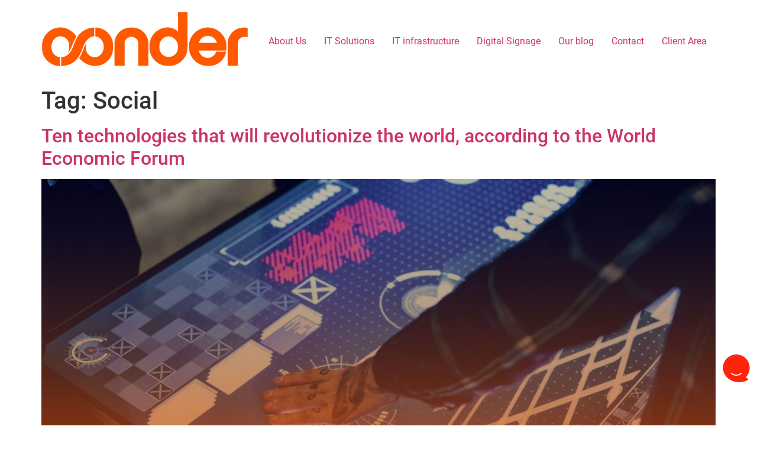

--- FILE ---
content_type: text/html; charset=UTF-8
request_url: https://www.oonder.com.br/en/tag/social-en/
body_size: 9966
content:
<!doctype html>
<html lang="en-US">
<head>
	<meta charset="UTF-8">
	<meta name="viewport" content="width=device-width, initial-scale=1">
	<link rel="profile" href="https://gmpg.org/xfn/11">
	<meta name='robots' content='index, follow, max-image-preview:large, max-snippet:-1, max-video-preview:-1' />
	<style>img:is([sizes="auto" i], [sizes^="auto," i]) { contain-intrinsic-size: 3000px 1500px }</style>
	
<!-- Google Tag Manager for WordPress by gtm4wp.com -->
<script data-cfasync="false" data-pagespeed-no-defer>
	var gtm4wp_datalayer_name = "dataLayer";
	var dataLayer = dataLayer || [];
</script>
<!-- End Google Tag Manager for WordPress by gtm4wp.com --><!-- Google tag (gtag.js) consent mode dataLayer added by Site Kit -->
<script id="google_gtagjs-js-consent-mode-data-layer">
window.dataLayer = window.dataLayer || [];function gtag(){dataLayer.push(arguments);}
gtag('consent', 'default', {"ad_personalization":"denied","ad_storage":"denied","ad_user_data":"denied","analytics_storage":"denied","functionality_storage":"denied","security_storage":"denied","personalization_storage":"denied","region":["AT","BE","BG","CH","CY","CZ","DE","DK","EE","ES","FI","FR","GB","GR","HR","HU","IE","IS","IT","LI","LT","LU","LV","MT","NL","NO","PL","PT","RO","SE","SI","SK"],"wait_for_update":500});
window._googlesitekitConsentCategoryMap = {"statistics":["analytics_storage"],"marketing":["ad_storage","ad_user_data","ad_personalization"],"functional":["functionality_storage","security_storage"],"preferences":["personalization_storage"]};
window._googlesitekitConsents = {"ad_personalization":"denied","ad_storage":"denied","ad_user_data":"denied","analytics_storage":"denied","functionality_storage":"denied","security_storage":"denied","personalization_storage":"denied","region":["AT","BE","BG","CH","CY","CZ","DE","DK","EE","ES","FI","FR","GB","GR","HR","HU","IE","IS","IT","LI","LT","LU","LV","MT","NL","NO","PL","PT","RO","SE","SI","SK"],"wait_for_update":500};
</script>
<!-- End Google tag (gtag.js) consent mode dataLayer added by Site Kit -->

	<!-- This site is optimized with the Yoast SEO plugin v26.8 - https://yoast.com/product/yoast-seo-wordpress/ -->
	<title>Arquivos Social &#8226; Oonder Tecnologia da Informação</title>
	<link rel="canonical" href="https://www.oonder.com.br/en/tag/social-en/" />
	<meta property="og:locale" content="en_US" />
	<meta property="og:type" content="article" />
	<meta property="og:title" content="Arquivos Social &#8226; Oonder Tecnologia da Informação" />
	<meta property="og:url" content="https://www.oonder.com.br/en/tag/social-en/" />
	<meta property="og:site_name" content="Oonder Tecnologia da Informação" />
	<meta name="twitter:card" content="summary_large_image" />
	<meta name="twitter:site" content="@Oonder_IT" />
	<script type="application/ld+json" class="yoast-schema-graph">{"@context":"https://schema.org","@graph":[{"@type":"CollectionPage","@id":"https://www.oonder.com.br/en/tag/social-en/","url":"https://www.oonder.com.br/en/tag/social-en/","name":"Arquivos Social &#8226; Oonder Tecnologia da Informação","isPartOf":{"@id":"https://oonder.com.br/en/home/#website"},"primaryImageOfPage":{"@id":"https://www.oonder.com.br/en/tag/social-en/#primaryimage"},"image":{"@id":"https://www.oonder.com.br/en/tag/social-en/#primaryimage"},"thumbnailUrl":"https://www.oonder.com.br/wp-content/uploads/2015/10/Dez-tecnologias-que-revolucionarão-o-mundo-segundo-o-World-Economic-Forum-blog-oonder.jpg","breadcrumb":{"@id":"https://www.oonder.com.br/en/tag/social-en/#breadcrumb"},"inLanguage":"en-US"},{"@type":"ImageObject","inLanguage":"en-US","@id":"https://www.oonder.com.br/en/tag/social-en/#primaryimage","url":"https://www.oonder.com.br/wp-content/uploads/2015/10/Dez-tecnologias-que-revolucionarão-o-mundo-segundo-o-World-Economic-Forum-blog-oonder.jpg","contentUrl":"https://www.oonder.com.br/wp-content/uploads/2015/10/Dez-tecnologias-que-revolucionarão-o-mundo-segundo-o-World-Economic-Forum-blog-oonder.jpg","width":1920,"height":1080},{"@type":"BreadcrumbList","@id":"https://www.oonder.com.br/en/tag/social-en/#breadcrumb","itemListElement":[{"@type":"ListItem","position":1,"name":"Início","item":"https://oonder.com.br/en/home/"},{"@type":"ListItem","position":2,"name":"Social"}]},{"@type":"WebSite","@id":"https://oonder.com.br/en/home/#website","url":"https://oonder.com.br/en/home/","name":"Oonder Tecnologia da Informação","description":"omos uma empresa especializada em soluções e serviços de tecnologia para o mercado corporativo. Atuamos com outsourcing de TI, locação de equipamentos, segurança cibernética e infraestrutura gerenciada, garantindo que nossos clientes tenham tecnologia de ponta, sempre disponível e segura.  Com presença no Brasil, Argentina, Colômbia, Chile, Paraguai e Uruguai, oferecemos suporte estratégico para empresas que buscam eficiência operacional, redução de custos e inovação contínua. Nosso compromisso é transformar a tecnologia em um diferencial competitivo para o seu negócio, entregando soluções escaláveis, seguras e personalizadas.  🚀 Sua empresa mais conectada, segura e produtiva.","publisher":{"@id":"https://oonder.com.br/en/home/#organization"},"potentialAction":[{"@type":"SearchAction","target":{"@type":"EntryPoint","urlTemplate":"https://oonder.com.br/en/home/?s={search_term_string}"},"query-input":{"@type":"PropertyValueSpecification","valueRequired":true,"valueName":"search_term_string"}}],"inLanguage":"en-US"},{"@type":"Organization","@id":"https://oonder.com.br/en/home/#organization","name":"Oonder Tecnologia","url":"https://oonder.com.br/en/home/","logo":{"@type":"ImageObject","inLanguage":"en-US","@id":"https://oonder.com.br/en/home/#/schema/logo/image/","url":"https://oonder.com.br/wp-content/uploads/2022/05/Oonder-tecnologia-da-informacao-ti.png","contentUrl":"https://oonder.com.br/wp-content/uploads/2022/05/Oonder-tecnologia-da-informacao-ti.png","width":2934,"height":1001,"caption":"Oonder Tecnologia"},"image":{"@id":"https://oonder.com.br/en/home/#/schema/logo/image/"},"sameAs":["https://x.com/Oonder_IT","https://www.instagram.com/oonder_it/","https://www.linkedin.com/company/oonder-do-brasil/?originalSubdomain=br"]}]}</script>
	<!-- / Yoast SEO plugin. -->


<link rel='dns-prefetch' href='//www.googletagmanager.com' />
<link rel="alternate" type="application/rss+xml" title="Oonder Tecnologia da Informação &raquo; Feed" href="https://www.oonder.com.br/en/feed/" />
<link rel="alternate" type="application/rss+xml" title="Oonder Tecnologia da Informação &raquo; Comments Feed" href="https://www.oonder.com.br/en/comments/feed/" />
<link rel="alternate" type="application/rss+xml" title="Oonder Tecnologia da Informação &raquo; Social Tag Feed" href="https://www.oonder.com.br/en/tag/social-en/feed/" />
<script>
window._wpemojiSettings = {"baseUrl":"https:\/\/s.w.org\/images\/core\/emoji\/16.0.1\/72x72\/","ext":".png","svgUrl":"https:\/\/s.w.org\/images\/core\/emoji\/16.0.1\/svg\/","svgExt":".svg","source":{"concatemoji":"https:\/\/www.oonder.com.br\/wp-includes\/js\/wp-emoji-release.min.js?ver=6.8.3"}};
/*! This file is auto-generated */
!function(s,n){var o,i,e;function c(e){try{var t={supportTests:e,timestamp:(new Date).valueOf()};sessionStorage.setItem(o,JSON.stringify(t))}catch(e){}}function p(e,t,n){e.clearRect(0,0,e.canvas.width,e.canvas.height),e.fillText(t,0,0);var t=new Uint32Array(e.getImageData(0,0,e.canvas.width,e.canvas.height).data),a=(e.clearRect(0,0,e.canvas.width,e.canvas.height),e.fillText(n,0,0),new Uint32Array(e.getImageData(0,0,e.canvas.width,e.canvas.height).data));return t.every(function(e,t){return e===a[t]})}function u(e,t){e.clearRect(0,0,e.canvas.width,e.canvas.height),e.fillText(t,0,0);for(var n=e.getImageData(16,16,1,1),a=0;a<n.data.length;a++)if(0!==n.data[a])return!1;return!0}function f(e,t,n,a){switch(t){case"flag":return n(e,"\ud83c\udff3\ufe0f\u200d\u26a7\ufe0f","\ud83c\udff3\ufe0f\u200b\u26a7\ufe0f")?!1:!n(e,"\ud83c\udde8\ud83c\uddf6","\ud83c\udde8\u200b\ud83c\uddf6")&&!n(e,"\ud83c\udff4\udb40\udc67\udb40\udc62\udb40\udc65\udb40\udc6e\udb40\udc67\udb40\udc7f","\ud83c\udff4\u200b\udb40\udc67\u200b\udb40\udc62\u200b\udb40\udc65\u200b\udb40\udc6e\u200b\udb40\udc67\u200b\udb40\udc7f");case"emoji":return!a(e,"\ud83e\udedf")}return!1}function g(e,t,n,a){var r="undefined"!=typeof WorkerGlobalScope&&self instanceof WorkerGlobalScope?new OffscreenCanvas(300,150):s.createElement("canvas"),o=r.getContext("2d",{willReadFrequently:!0}),i=(o.textBaseline="top",o.font="600 32px Arial",{});return e.forEach(function(e){i[e]=t(o,e,n,a)}),i}function t(e){var t=s.createElement("script");t.src=e,t.defer=!0,s.head.appendChild(t)}"undefined"!=typeof Promise&&(o="wpEmojiSettingsSupports",i=["flag","emoji"],n.supports={everything:!0,everythingExceptFlag:!0},e=new Promise(function(e){s.addEventListener("DOMContentLoaded",e,{once:!0})}),new Promise(function(t){var n=function(){try{var e=JSON.parse(sessionStorage.getItem(o));if("object"==typeof e&&"number"==typeof e.timestamp&&(new Date).valueOf()<e.timestamp+604800&&"object"==typeof e.supportTests)return e.supportTests}catch(e){}return null}();if(!n){if("undefined"!=typeof Worker&&"undefined"!=typeof OffscreenCanvas&&"undefined"!=typeof URL&&URL.createObjectURL&&"undefined"!=typeof Blob)try{var e="postMessage("+g.toString()+"("+[JSON.stringify(i),f.toString(),p.toString(),u.toString()].join(",")+"));",a=new Blob([e],{type:"text/javascript"}),r=new Worker(URL.createObjectURL(a),{name:"wpTestEmojiSupports"});return void(r.onmessage=function(e){c(n=e.data),r.terminate(),t(n)})}catch(e){}c(n=g(i,f,p,u))}t(n)}).then(function(e){for(var t in e)n.supports[t]=e[t],n.supports.everything=n.supports.everything&&n.supports[t],"flag"!==t&&(n.supports.everythingExceptFlag=n.supports.everythingExceptFlag&&n.supports[t]);n.supports.everythingExceptFlag=n.supports.everythingExceptFlag&&!n.supports.flag,n.DOMReady=!1,n.readyCallback=function(){n.DOMReady=!0}}).then(function(){return e}).then(function(){var e;n.supports.everything||(n.readyCallback(),(e=n.source||{}).concatemoji?t(e.concatemoji):e.wpemoji&&e.twemoji&&(t(e.twemoji),t(e.wpemoji)))}))}((window,document),window._wpemojiSettings);
</script>
<link rel='stylesheet' id='hfe-widgets-style-css' href='https://www.oonder.com.br/wp-content/plugins/header-footer-elementor/inc/widgets-css/frontend.css?ver=2.8.1' media='all' />
<style id='wp-emoji-styles-inline-css'>

	img.wp-smiley, img.emoji {
		display: inline !important;
		border: none !important;
		box-shadow: none !important;
		height: 1em !important;
		width: 1em !important;
		margin: 0 0.07em !important;
		vertical-align: -0.1em !important;
		background: none !important;
		padding: 0 !important;
	}
</style>
<link rel='stylesheet' id='wp-block-library-css' href='https://www.oonder.com.br/wp-includes/css/dist/block-library/style.min.css?ver=6.8.3' media='all' />
<style id='global-styles-inline-css'>
:root{--wp--preset--aspect-ratio--square: 1;--wp--preset--aspect-ratio--4-3: 4/3;--wp--preset--aspect-ratio--3-4: 3/4;--wp--preset--aspect-ratio--3-2: 3/2;--wp--preset--aspect-ratio--2-3: 2/3;--wp--preset--aspect-ratio--16-9: 16/9;--wp--preset--aspect-ratio--9-16: 9/16;--wp--preset--color--black: #000000;--wp--preset--color--cyan-bluish-gray: #abb8c3;--wp--preset--color--white: #ffffff;--wp--preset--color--pale-pink: #f78da7;--wp--preset--color--vivid-red: #cf2e2e;--wp--preset--color--luminous-vivid-orange: #ff6900;--wp--preset--color--luminous-vivid-amber: #fcb900;--wp--preset--color--light-green-cyan: #7bdcb5;--wp--preset--color--vivid-green-cyan: #00d084;--wp--preset--color--pale-cyan-blue: #8ed1fc;--wp--preset--color--vivid-cyan-blue: #0693e3;--wp--preset--color--vivid-purple: #9b51e0;--wp--preset--gradient--vivid-cyan-blue-to-vivid-purple: linear-gradient(135deg,rgba(6,147,227,1) 0%,rgb(155,81,224) 100%);--wp--preset--gradient--light-green-cyan-to-vivid-green-cyan: linear-gradient(135deg,rgb(122,220,180) 0%,rgb(0,208,130) 100%);--wp--preset--gradient--luminous-vivid-amber-to-luminous-vivid-orange: linear-gradient(135deg,rgba(252,185,0,1) 0%,rgba(255,105,0,1) 100%);--wp--preset--gradient--luminous-vivid-orange-to-vivid-red: linear-gradient(135deg,rgba(255,105,0,1) 0%,rgb(207,46,46) 100%);--wp--preset--gradient--very-light-gray-to-cyan-bluish-gray: linear-gradient(135deg,rgb(238,238,238) 0%,rgb(169,184,195) 100%);--wp--preset--gradient--cool-to-warm-spectrum: linear-gradient(135deg,rgb(74,234,220) 0%,rgb(151,120,209) 20%,rgb(207,42,186) 40%,rgb(238,44,130) 60%,rgb(251,105,98) 80%,rgb(254,248,76) 100%);--wp--preset--gradient--blush-light-purple: linear-gradient(135deg,rgb(255,206,236) 0%,rgb(152,150,240) 100%);--wp--preset--gradient--blush-bordeaux: linear-gradient(135deg,rgb(254,205,165) 0%,rgb(254,45,45) 50%,rgb(107,0,62) 100%);--wp--preset--gradient--luminous-dusk: linear-gradient(135deg,rgb(255,203,112) 0%,rgb(199,81,192) 50%,rgb(65,88,208) 100%);--wp--preset--gradient--pale-ocean: linear-gradient(135deg,rgb(255,245,203) 0%,rgb(182,227,212) 50%,rgb(51,167,181) 100%);--wp--preset--gradient--electric-grass: linear-gradient(135deg,rgb(202,248,128) 0%,rgb(113,206,126) 100%);--wp--preset--gradient--midnight: linear-gradient(135deg,rgb(2,3,129) 0%,rgb(40,116,252) 100%);--wp--preset--font-size--small: 13px;--wp--preset--font-size--medium: 20px;--wp--preset--font-size--large: 36px;--wp--preset--font-size--x-large: 42px;--wp--preset--spacing--20: 0.44rem;--wp--preset--spacing--30: 0.67rem;--wp--preset--spacing--40: 1rem;--wp--preset--spacing--50: 1.5rem;--wp--preset--spacing--60: 2.25rem;--wp--preset--spacing--70: 3.38rem;--wp--preset--spacing--80: 5.06rem;--wp--preset--shadow--natural: 6px 6px 9px rgba(0, 0, 0, 0.2);--wp--preset--shadow--deep: 12px 12px 50px rgba(0, 0, 0, 0.4);--wp--preset--shadow--sharp: 6px 6px 0px rgba(0, 0, 0, 0.2);--wp--preset--shadow--outlined: 6px 6px 0px -3px rgba(255, 255, 255, 1), 6px 6px rgba(0, 0, 0, 1);--wp--preset--shadow--crisp: 6px 6px 0px rgba(0, 0, 0, 1);}:root { --wp--style--global--content-size: 800px;--wp--style--global--wide-size: 1200px; }:where(body) { margin: 0; }.wp-site-blocks > .alignleft { float: left; margin-right: 2em; }.wp-site-blocks > .alignright { float: right; margin-left: 2em; }.wp-site-blocks > .aligncenter { justify-content: center; margin-left: auto; margin-right: auto; }:where(.wp-site-blocks) > * { margin-block-start: 24px; margin-block-end: 0; }:where(.wp-site-blocks) > :first-child { margin-block-start: 0; }:where(.wp-site-blocks) > :last-child { margin-block-end: 0; }:root { --wp--style--block-gap: 24px; }:root :where(.is-layout-flow) > :first-child{margin-block-start: 0;}:root :where(.is-layout-flow) > :last-child{margin-block-end: 0;}:root :where(.is-layout-flow) > *{margin-block-start: 24px;margin-block-end: 0;}:root :where(.is-layout-constrained) > :first-child{margin-block-start: 0;}:root :where(.is-layout-constrained) > :last-child{margin-block-end: 0;}:root :where(.is-layout-constrained) > *{margin-block-start: 24px;margin-block-end: 0;}:root :where(.is-layout-flex){gap: 24px;}:root :where(.is-layout-grid){gap: 24px;}.is-layout-flow > .alignleft{float: left;margin-inline-start: 0;margin-inline-end: 2em;}.is-layout-flow > .alignright{float: right;margin-inline-start: 2em;margin-inline-end: 0;}.is-layout-flow > .aligncenter{margin-left: auto !important;margin-right: auto !important;}.is-layout-constrained > .alignleft{float: left;margin-inline-start: 0;margin-inline-end: 2em;}.is-layout-constrained > .alignright{float: right;margin-inline-start: 2em;margin-inline-end: 0;}.is-layout-constrained > .aligncenter{margin-left: auto !important;margin-right: auto !important;}.is-layout-constrained > :where(:not(.alignleft):not(.alignright):not(.alignfull)){max-width: var(--wp--style--global--content-size);margin-left: auto !important;margin-right: auto !important;}.is-layout-constrained > .alignwide{max-width: var(--wp--style--global--wide-size);}body .is-layout-flex{display: flex;}.is-layout-flex{flex-wrap: wrap;align-items: center;}.is-layout-flex > :is(*, div){margin: 0;}body .is-layout-grid{display: grid;}.is-layout-grid > :is(*, div){margin: 0;}body{padding-top: 0px;padding-right: 0px;padding-bottom: 0px;padding-left: 0px;}a:where(:not(.wp-element-button)){text-decoration: underline;}:root :where(.wp-element-button, .wp-block-button__link){background-color: #32373c;border-width: 0;color: #fff;font-family: inherit;font-size: inherit;line-height: inherit;padding: calc(0.667em + 2px) calc(1.333em + 2px);text-decoration: none;}.has-black-color{color: var(--wp--preset--color--black) !important;}.has-cyan-bluish-gray-color{color: var(--wp--preset--color--cyan-bluish-gray) !important;}.has-white-color{color: var(--wp--preset--color--white) !important;}.has-pale-pink-color{color: var(--wp--preset--color--pale-pink) !important;}.has-vivid-red-color{color: var(--wp--preset--color--vivid-red) !important;}.has-luminous-vivid-orange-color{color: var(--wp--preset--color--luminous-vivid-orange) !important;}.has-luminous-vivid-amber-color{color: var(--wp--preset--color--luminous-vivid-amber) !important;}.has-light-green-cyan-color{color: var(--wp--preset--color--light-green-cyan) !important;}.has-vivid-green-cyan-color{color: var(--wp--preset--color--vivid-green-cyan) !important;}.has-pale-cyan-blue-color{color: var(--wp--preset--color--pale-cyan-blue) !important;}.has-vivid-cyan-blue-color{color: var(--wp--preset--color--vivid-cyan-blue) !important;}.has-vivid-purple-color{color: var(--wp--preset--color--vivid-purple) !important;}.has-black-background-color{background-color: var(--wp--preset--color--black) !important;}.has-cyan-bluish-gray-background-color{background-color: var(--wp--preset--color--cyan-bluish-gray) !important;}.has-white-background-color{background-color: var(--wp--preset--color--white) !important;}.has-pale-pink-background-color{background-color: var(--wp--preset--color--pale-pink) !important;}.has-vivid-red-background-color{background-color: var(--wp--preset--color--vivid-red) !important;}.has-luminous-vivid-orange-background-color{background-color: var(--wp--preset--color--luminous-vivid-orange) !important;}.has-luminous-vivid-amber-background-color{background-color: var(--wp--preset--color--luminous-vivid-amber) !important;}.has-light-green-cyan-background-color{background-color: var(--wp--preset--color--light-green-cyan) !important;}.has-vivid-green-cyan-background-color{background-color: var(--wp--preset--color--vivid-green-cyan) !important;}.has-pale-cyan-blue-background-color{background-color: var(--wp--preset--color--pale-cyan-blue) !important;}.has-vivid-cyan-blue-background-color{background-color: var(--wp--preset--color--vivid-cyan-blue) !important;}.has-vivid-purple-background-color{background-color: var(--wp--preset--color--vivid-purple) !important;}.has-black-border-color{border-color: var(--wp--preset--color--black) !important;}.has-cyan-bluish-gray-border-color{border-color: var(--wp--preset--color--cyan-bluish-gray) !important;}.has-white-border-color{border-color: var(--wp--preset--color--white) !important;}.has-pale-pink-border-color{border-color: var(--wp--preset--color--pale-pink) !important;}.has-vivid-red-border-color{border-color: var(--wp--preset--color--vivid-red) !important;}.has-luminous-vivid-orange-border-color{border-color: var(--wp--preset--color--luminous-vivid-orange) !important;}.has-luminous-vivid-amber-border-color{border-color: var(--wp--preset--color--luminous-vivid-amber) !important;}.has-light-green-cyan-border-color{border-color: var(--wp--preset--color--light-green-cyan) !important;}.has-vivid-green-cyan-border-color{border-color: var(--wp--preset--color--vivid-green-cyan) !important;}.has-pale-cyan-blue-border-color{border-color: var(--wp--preset--color--pale-cyan-blue) !important;}.has-vivid-cyan-blue-border-color{border-color: var(--wp--preset--color--vivid-cyan-blue) !important;}.has-vivid-purple-border-color{border-color: var(--wp--preset--color--vivid-purple) !important;}.has-vivid-cyan-blue-to-vivid-purple-gradient-background{background: var(--wp--preset--gradient--vivid-cyan-blue-to-vivid-purple) !important;}.has-light-green-cyan-to-vivid-green-cyan-gradient-background{background: var(--wp--preset--gradient--light-green-cyan-to-vivid-green-cyan) !important;}.has-luminous-vivid-amber-to-luminous-vivid-orange-gradient-background{background: var(--wp--preset--gradient--luminous-vivid-amber-to-luminous-vivid-orange) !important;}.has-luminous-vivid-orange-to-vivid-red-gradient-background{background: var(--wp--preset--gradient--luminous-vivid-orange-to-vivid-red) !important;}.has-very-light-gray-to-cyan-bluish-gray-gradient-background{background: var(--wp--preset--gradient--very-light-gray-to-cyan-bluish-gray) !important;}.has-cool-to-warm-spectrum-gradient-background{background: var(--wp--preset--gradient--cool-to-warm-spectrum) !important;}.has-blush-light-purple-gradient-background{background: var(--wp--preset--gradient--blush-light-purple) !important;}.has-blush-bordeaux-gradient-background{background: var(--wp--preset--gradient--blush-bordeaux) !important;}.has-luminous-dusk-gradient-background{background: var(--wp--preset--gradient--luminous-dusk) !important;}.has-pale-ocean-gradient-background{background: var(--wp--preset--gradient--pale-ocean) !important;}.has-electric-grass-gradient-background{background: var(--wp--preset--gradient--electric-grass) !important;}.has-midnight-gradient-background{background: var(--wp--preset--gradient--midnight) !important;}.has-small-font-size{font-size: var(--wp--preset--font-size--small) !important;}.has-medium-font-size{font-size: var(--wp--preset--font-size--medium) !important;}.has-large-font-size{font-size: var(--wp--preset--font-size--large) !important;}.has-x-large-font-size{font-size: var(--wp--preset--font-size--x-large) !important;}
:root :where(.wp-block-pullquote){font-size: 1.5em;line-height: 1.6;}
</style>
<link rel='stylesheet' id='hfe-style-css' href='https://www.oonder.com.br/wp-content/plugins/header-footer-elementor/assets/css/header-footer-elementor.css?ver=2.8.1' media='all' />
<link rel='stylesheet' id='elementor-icons-css' href='https://www.oonder.com.br/wp-content/plugins/elementor/assets/lib/eicons/css/elementor-icons.min.css?ver=5.40.0' media='all' />
<link rel='stylesheet' id='elementor-frontend-css' href='https://www.oonder.com.br/wp-content/plugins/elementor/assets/css/frontend.min.css?ver=3.29.0' media='all' />
<link rel='stylesheet' id='elementor-post-45-css' href='https://www.oonder.com.br/wp-content/uploads/elementor/css/post-45.css?ver=1747703928' media='all' />
<link rel='stylesheet' id='hello-elementor-css' href='https://www.oonder.com.br/wp-content/themes/hello-elementor/style.min.css?ver=3.3.0' media='all' />
<link rel='stylesheet' id='hello-elementor-theme-style-css' href='https://www.oonder.com.br/wp-content/themes/hello-elementor/theme.min.css?ver=3.3.0' media='all' />
<link rel='stylesheet' id='hello-elementor-header-footer-css' href='https://www.oonder.com.br/wp-content/themes/hello-elementor/header-footer.min.css?ver=3.3.0' media='all' />
<link rel='stylesheet' id='hfe-elementor-icons-css' href='https://www.oonder.com.br/wp-content/plugins/elementor/assets/lib/eicons/css/elementor-icons.min.css?ver=5.34.0' media='all' />
<link rel='stylesheet' id='hfe-icons-list-css' href='https://www.oonder.com.br/wp-content/plugins/elementor/assets/css/widget-icon-list.min.css?ver=3.24.3' media='all' />
<link rel='stylesheet' id='hfe-social-icons-css' href='https://www.oonder.com.br/wp-content/plugins/elementor/assets/css/widget-social-icons.min.css?ver=3.24.0' media='all' />
<link rel='stylesheet' id='hfe-social-share-icons-brands-css' href='https://www.oonder.com.br/wp-content/plugins/elementor/assets/lib/font-awesome/css/brands.css?ver=5.15.3' media='all' />
<link rel='stylesheet' id='hfe-social-share-icons-fontawesome-css' href='https://www.oonder.com.br/wp-content/plugins/elementor/assets/lib/font-awesome/css/fontawesome.css?ver=5.15.3' media='all' />
<link rel='stylesheet' id='hfe-nav-menu-icons-css' href='https://www.oonder.com.br/wp-content/plugins/elementor/assets/lib/font-awesome/css/solid.css?ver=5.15.3' media='all' />
<link rel='stylesheet' id='hfe-widget-blockquote-css' href='https://www.oonder.com.br/wp-content/plugins/elementor-pro/assets/css/widget-blockquote.min.css?ver=3.25.0' media='all' />
<link rel='stylesheet' id='hfe-mega-menu-css' href='https://www.oonder.com.br/wp-content/plugins/elementor-pro/assets/css/widget-mega-menu.min.css?ver=3.26.2' media='all' />
<link rel='stylesheet' id='hfe-nav-menu-widget-css' href='https://www.oonder.com.br/wp-content/plugins/elementor-pro/assets/css/widget-nav-menu.min.css?ver=3.26.0' media='all' />
<link rel='stylesheet' id='elementor-gf-local-roboto-css' href='https://oonder.com.br/wp-content/uploads/elementor/google-fonts/css/roboto.css?ver=1747703896' media='all' />
<link rel='stylesheet' id='elementor-gf-local-robotoslab-css' href='https://oonder.com.br/wp-content/uploads/elementor/google-fonts/css/robotoslab.css?ver=1747703901' media='all' />
<script src="https://www.oonder.com.br/wp-includes/js/jquery/jquery.min.js?ver=3.7.1" id="jquery-core-js"></script>
<script src="https://www.oonder.com.br/wp-includes/js/jquery/jquery-migrate.min.js?ver=3.4.1" id="jquery-migrate-js"></script>
<script id="jquery-js-after">
!function($){"use strict";$(document).ready(function(){$(this).scrollTop()>100&&$(".hfe-scroll-to-top-wrap").removeClass("hfe-scroll-to-top-hide"),$(window).scroll(function(){$(this).scrollTop()<100?$(".hfe-scroll-to-top-wrap").fadeOut(300):$(".hfe-scroll-to-top-wrap").fadeIn(300)}),$(".hfe-scroll-to-top-wrap").on("click",function(){$("html, body").animate({scrollTop:0},300);return!1})})}(jQuery);
!function($){'use strict';$(document).ready(function(){var bar=$('.hfe-reading-progress-bar');if(!bar.length)return;$(window).on('scroll',function(){var s=$(window).scrollTop(),d=$(document).height()-$(window).height(),p=d? s/d*100:0;bar.css('width',p+'%')});});}(jQuery);
</script>

<!-- Google tag (gtag.js) snippet added by Site Kit -->
<!-- Google Analytics snippet added by Site Kit -->
<script src="https://www.googletagmanager.com/gtag/js?id=GT-5TNHXNW" id="google_gtagjs-js" async></script>
<script id="google_gtagjs-js-after">
window.dataLayer = window.dataLayer || [];function gtag(){dataLayer.push(arguments);}
gtag("set","linker",{"domains":["www.oonder.com.br"]});
gtag("js", new Date());
gtag("set", "developer_id.dZTNiMT", true);
gtag("config", "GT-5TNHXNW");
</script>
<link rel="https://api.w.org/" href="https://www.oonder.com.br/wp-json/" /><link rel="alternate" title="JSON" type="application/json" href="https://www.oonder.com.br/wp-json/wp/v2/tags/128" /><link rel="EditURI" type="application/rsd+xml" title="RSD" href="https://www.oonder.com.br/xmlrpc.php?rsd" />
<meta name="generator" content="WordPress 6.8.3" />
<meta name="generator" content="Site Kit by Google 1.170.0" /><!-- Google Tag Manager -->
<script>(function(w,d,s,l,i){w[l]=w[l]||[];w[l].push({'gtm.start':
new Date().getTime(),event:'gtm.js'});var f=d.getElementsByTagName(s)[0],
j=d.createElement(s),dl=l!='dataLayer'?'&l='+l:'';j.async=true;j.src=
'https://www.googletagmanager.com/gtm.js?id='+i+dl;f.parentNode.insertBefore(j,f);
})(window,document,'script','dataLayer','GTM-WXWBXLC');</script>
<!-- End Google Tag Manager -->
<!-- Google Tag Manager for WordPress by gtm4wp.com -->
<!-- GTM Container placement set to automatic -->
<script data-cfasync="false" data-pagespeed-no-defer>
	var dataLayer_content = {"pagePostType":"post","pagePostType2":"tag-post"};
	dataLayer.push( dataLayer_content );
</script>
<script data-cfasync="false" data-pagespeed-no-defer>
(function(w,d,s,l,i){w[l]=w[l]||[];w[l].push({'gtm.start':
new Date().getTime(),event:'gtm.js'});var f=d.getElementsByTagName(s)[0],
j=d.createElement(s),dl=l!='dataLayer'?'&l='+l:'';j.async=true;j.src=
'//www.googletagmanager.com/gtm.js?id='+i+dl;f.parentNode.insertBefore(j,f);
})(window,document,'script','dataLayer','GTM-WXWBXLC');
</script>
<!-- End Google Tag Manager for WordPress by gtm4wp.com --><meta name="generator" content="Elementor 3.29.0; features: additional_custom_breakpoints, e_local_google_fonts; settings: css_print_method-external, google_font-enabled, font_display-auto">
			<style>
				.e-con.e-parent:nth-of-type(n+4):not(.e-lazyloaded):not(.e-no-lazyload),
				.e-con.e-parent:nth-of-type(n+4):not(.e-lazyloaded):not(.e-no-lazyload) * {
					background-image: none !important;
				}
				@media screen and (max-height: 1024px) {
					.e-con.e-parent:nth-of-type(n+3):not(.e-lazyloaded):not(.e-no-lazyload),
					.e-con.e-parent:nth-of-type(n+3):not(.e-lazyloaded):not(.e-no-lazyload) * {
						background-image: none !important;
					}
				}
				@media screen and (max-height: 640px) {
					.e-con.e-parent:nth-of-type(n+2):not(.e-lazyloaded):not(.e-no-lazyload),
					.e-con.e-parent:nth-of-type(n+2):not(.e-lazyloaded):not(.e-no-lazyload) * {
						background-image: none !important;
					}
				}
			</style>
			
<!-- Google Tag Manager snippet added by Site Kit -->
<script>
			( function( w, d, s, l, i ) {
				w[l] = w[l] || [];
				w[l].push( {'gtm.start': new Date().getTime(), event: 'gtm.js'} );
				var f = d.getElementsByTagName( s )[0],
					j = d.createElement( s ), dl = l != 'dataLayer' ? '&l=' + l : '';
				j.async = true;
				j.src = 'https://www.googletagmanager.com/gtm.js?id=' + i + dl;
				f.parentNode.insertBefore( j, f );
			} )( window, document, 'script', 'dataLayer', 'GTM-WXWBXLC' );
			
</script>

<!-- End Google Tag Manager snippet added by Site Kit -->
<link rel="icon" href="https://www.oonder.com.br/wp-content/uploads/2020/10/cropped-favicon-oonder-32x32.png" sizes="32x32" />
<link rel="icon" href="https://www.oonder.com.br/wp-content/uploads/2020/10/cropped-favicon-oonder-192x192.png" sizes="192x192" />
<link rel="apple-touch-icon" href="https://www.oonder.com.br/wp-content/uploads/2020/10/cropped-favicon-oonder-180x180.png" />
<meta name="msapplication-TileImage" content="https://www.oonder.com.br/wp-content/uploads/2020/10/cropped-favicon-oonder-270x270.png" />
</head>
<body data-rsssl=1 class="archive tag tag-social-en tag-128 wp-custom-logo wp-embed-responsive wp-theme-hello-elementor ehf-template-hello-elementor ehf-stylesheet-hello-elementor theme-default elementor-default elementor-kit-45">

		<!-- Google Tag Manager (noscript) snippet added by Site Kit -->
		<noscript>
			<iframe src="https://www.googletagmanager.com/ns.html?id=GTM-WXWBXLC" height="0" width="0" style="display:none;visibility:hidden"></iframe>
		</noscript>
		<!-- End Google Tag Manager (noscript) snippet added by Site Kit -->
		<!-- Google Tag Manager (noscript) -->
<noscript><iframe src="https://www.googletagmanager.com/ns.html?id=GTM-WXWBXLC"
height="0" width="0" style="display:none;visibility:hidden"></iframe></noscript>
<!-- End Google Tag Manager (noscript) -->
<!-- GTM Container placement set to automatic -->
<!-- Google Tag Manager (noscript) -->
				<noscript><iframe src="https://www.googletagmanager.com/ns.html?id=GTM-WXWBXLC" height="0" width="0" style="display:none;visibility:hidden" aria-hidden="true"></iframe></noscript>
<!-- End Google Tag Manager (noscript) -->
<a class="skip-link screen-reader-text" href="#content">Skip to content</a>


<header id="site-header" class="site-header">

	<div class="site-branding">
		<a href="https://oonder.com.br/en/home/" class="custom-logo-link" rel="home"><img width="350" height="100" src="https://www.oonder.com.br/wp-content/uploads/2020/10/logo-oonder.png" class="custom-logo" alt="Oonder Tecnologia da Informação" decoding="async" srcset="https://www.oonder.com.br/wp-content/uploads/2020/10/logo-oonder.png 350w, https://www.oonder.com.br/wp-content/uploads/2020/10/logo-oonder-300x86.png 300w" sizes="(max-width: 350px) 100vw, 350px" /></a>	</div>

			<nav class="site-navigation" aria-label="Main menu">
			<ul id="menu-menu-principal-en" class="menu"><li id="menu-item-4399" class="menu-item menu-item-type-custom menu-item-object-custom menu-item-4399"><a href="#quem-somos">About Us</a></li>
<li id="menu-item-4400" class="menu-item menu-item-type-custom menu-item-object-custom menu-item-4400"><a href="https://ti.oonder.com.br/">IT Solutions</a></li>
<li id="menu-item-4850" class="menu-item menu-item-type-custom menu-item-object-custom menu-item-4850"><a href="https://engenharia.oonder.com.br">IT infrastructure</a></li>
<li id="menu-item-4849" class="menu-item menu-item-type-custom menu-item-object-custom menu-item-4849"><a href="https://midias.oonder.com.br">Digital Signage</a></li>
<li id="menu-item-4402" class="menu-item menu-item-type-post_type menu-item-object-page menu-item-4402"><a href="https://www.oonder.com.br/en/our-blog/">Our blog</a></li>
<li id="menu-item-4401" class="menu-item menu-item-type-post_type menu-item-object-page menu-item-4401"><a href="https://www.oonder.com.br/en/contact/">Contact</a></li>
<li id="menu-item-4403" class="menu-item menu-item-type-custom menu-item-object-custom menu-item-4403"><a href="https://servicedesk.oonder.com.br/Account/Login?ReturnUrl=%2f">Client Area</a></li>
</ul>		</nav>
	</header>
<main id="content" class="site-main">

			<div class="page-header">
			<h1 class="entry-title">Tag: <span>Social</span></h1>		</div>
	
	<div class="page-content">
					<article class="post">
				<h2 class="entry-title"><a href="https://www.oonder.com.br/en/ten-technologies-that-will-revolutionize-the-world-according-to-the-world-economic-forum/">Ten technologies that will revolutionize the world, according to the World Economic Forum</a></h2><a href="https://www.oonder.com.br/en/ten-technologies-that-will-revolutionize-the-world-according-to-the-world-economic-forum/"><img fetchpriority="high" width="800" height="450" src="https://www.oonder.com.br/wp-content/uploads/2015/10/Dez-tecnologias-que-revolucionarão-o-mundo-segundo-o-World-Economic-Forum-blog-oonder-1024x576.jpg" class="attachment-large size-large wp-post-image" alt="" decoding="async" srcset="https://www.oonder.com.br/wp-content/uploads/2015/10/Dez-tecnologias-que-revolucionarão-o-mundo-segundo-o-World-Economic-Forum-blog-oonder-1024x576.jpg 1024w, https://www.oonder.com.br/wp-content/uploads/2015/10/Dez-tecnologias-que-revolucionarão-o-mundo-segundo-o-World-Economic-Forum-blog-oonder-300x169.jpg 300w, https://www.oonder.com.br/wp-content/uploads/2015/10/Dez-tecnologias-que-revolucionarão-o-mundo-segundo-o-World-Economic-Forum-blog-oonder-768x432.jpg 768w, https://www.oonder.com.br/wp-content/uploads/2015/10/Dez-tecnologias-que-revolucionarão-o-mundo-segundo-o-World-Economic-Forum-blog-oonder-1536x864.jpg 1536w, https://www.oonder.com.br/wp-content/uploads/2015/10/Dez-tecnologias-que-revolucionarão-o-mundo-segundo-o-World-Economic-Forum-blog-oonder.jpg 1920w" sizes="(max-width: 800px) 100vw, 800px" /></a>			</article>
					<article class="post">
				<h2 class="entry-title"><a href="https://www.oonder.com.br/en/deliver-something-of-value-to-my-client-or-distant-promises/">Deliver something of value to my client or distant promises?</a></h2><a href="https://www.oonder.com.br/en/deliver-something-of-value-to-my-client-or-distant-promises/"><img width="800" height="450" src="https://www.oonder.com.br/wp-content/uploads/2016/07/Entregar-algo-de-valor-ao-meu-cliente-blog-oonder-1024x576.jpg" class="attachment-large size-large wp-post-image" alt="" decoding="async" srcset="https://www.oonder.com.br/wp-content/uploads/2016/07/Entregar-algo-de-valor-ao-meu-cliente-blog-oonder-1024x576.jpg 1024w, https://www.oonder.com.br/wp-content/uploads/2016/07/Entregar-algo-de-valor-ao-meu-cliente-blog-oonder-300x169.jpg 300w, https://www.oonder.com.br/wp-content/uploads/2016/07/Entregar-algo-de-valor-ao-meu-cliente-blog-oonder-768x432.jpg 768w, https://www.oonder.com.br/wp-content/uploads/2016/07/Entregar-algo-de-valor-ao-meu-cliente-blog-oonder-1536x864.jpg 1536w, https://www.oonder.com.br/wp-content/uploads/2016/07/Entregar-algo-de-valor-ao-meu-cliente-blog-oonder.jpg 1920w" sizes="(max-width: 800px) 100vw, 800px" /></a>			</article>
					<article class="post">
				<h2 class="entry-title"><a href="https://www.oonder.com.br/en/portability-consulting-put-an-end-to-your-concern/">Portability Consulting put an end to your concern</a></h2><a href="https://www.oonder.com.br/en/portability-consulting-put-an-end-to-your-concern/"><img width="800" height="450" src="https://www.oonder.com.br/wp-content/uploads/2016/11/Consultoria-de-Portabilidade-coloque-um-fim-na-sua-preocupação-blog-oonder-1024x576.jpg" class="attachment-large size-large wp-post-image" alt="" decoding="async" srcset="https://www.oonder.com.br/wp-content/uploads/2016/11/Consultoria-de-Portabilidade-coloque-um-fim-na-sua-preocupação-blog-oonder-1024x576.jpg 1024w, https://www.oonder.com.br/wp-content/uploads/2016/11/Consultoria-de-Portabilidade-coloque-um-fim-na-sua-preocupação-blog-oonder-300x169.jpg 300w, https://www.oonder.com.br/wp-content/uploads/2016/11/Consultoria-de-Portabilidade-coloque-um-fim-na-sua-preocupação-blog-oonder-768x432.jpg 768w, https://www.oonder.com.br/wp-content/uploads/2016/11/Consultoria-de-Portabilidade-coloque-um-fim-na-sua-preocupação-blog-oonder-1536x864.jpg 1536w, https://www.oonder.com.br/wp-content/uploads/2016/11/Consultoria-de-Portabilidade-coloque-um-fim-na-sua-preocupação-blog-oonder.jpg 1920w" sizes="(max-width: 800px) 100vw, 800px" /></a>			</article>
					<article class="post">
				<h2 class="entry-title"><a href="https://www.oonder.com.br/en/focus-on-it-and-telecom-account-management-and-contracts/">Focus on IT and Telecom Account Management and Contracts</a></h2><a href="https://www.oonder.com.br/en/focus-on-it-and-telecom-account-management-and-contracts/"><img width="800" height="450" src="https://www.oonder.com.br/wp-content/uploads/2016/12/Foco-na-gestao-de-contas-e-contratos-de-ti-e-telecom-blog-oonder-1024x576.jpg" class="attachment-large size-large wp-post-image" alt="" decoding="async" srcset="https://www.oonder.com.br/wp-content/uploads/2016/12/Foco-na-gestao-de-contas-e-contratos-de-ti-e-telecom-blog-oonder-1024x576.jpg 1024w, https://www.oonder.com.br/wp-content/uploads/2016/12/Foco-na-gestao-de-contas-e-contratos-de-ti-e-telecom-blog-oonder-300x169.jpg 300w, https://www.oonder.com.br/wp-content/uploads/2016/12/Foco-na-gestao-de-contas-e-contratos-de-ti-e-telecom-blog-oonder-768x432.jpg 768w, https://www.oonder.com.br/wp-content/uploads/2016/12/Foco-na-gestao-de-contas-e-contratos-de-ti-e-telecom-blog-oonder-1536x864.jpg 1536w, https://www.oonder.com.br/wp-content/uploads/2016/12/Foco-na-gestao-de-contas-e-contratos-de-ti-e-telecom-blog-oonder.jpg 1920w" sizes="(max-width: 800px) 100vw, 800px" /></a>			</article>
			</div>

	
</main>
<footer id="site-footer" class="site-footer">
	</footer>

<script type="speculationrules">
{"prefetch":[{"source":"document","where":{"and":[{"href_matches":"\/*"},{"not":{"href_matches":["\/wp-*.php","\/wp-admin\/*","\/wp-content\/uploads\/*","\/wp-content\/*","\/wp-content\/plugins\/*","\/wp-content\/themes\/hello-elementor\/*","\/*\\?(.+)"]}},{"not":{"selector_matches":"a[rel~=\"nofollow\"]"}},{"not":{"selector_matches":".no-prefetch, .no-prefetch a"}}]},"eagerness":"conservative"}]}
</script>
<script type="text/javascript">var mdChatClient="ACBEEB9329014CB7BF48024DE635ED00";</script><script src="https://chat.movidesk.com/Scripts/chat-widget.min.js"></script>			<script>
				const lazyloadRunObserver = () => {
					const lazyloadBackgrounds = document.querySelectorAll( `.e-con.e-parent:not(.e-lazyloaded)` );
					const lazyloadBackgroundObserver = new IntersectionObserver( ( entries ) => {
						entries.forEach( ( entry ) => {
							if ( entry.isIntersecting ) {
								let lazyloadBackground = entry.target;
								if( lazyloadBackground ) {
									lazyloadBackground.classList.add( 'e-lazyloaded' );
								}
								lazyloadBackgroundObserver.unobserve( entry.target );
							}
						});
					}, { rootMargin: '200px 0px 200px 0px' } );
					lazyloadBackgrounds.forEach( ( lazyloadBackground ) => {
						lazyloadBackgroundObserver.observe( lazyloadBackground );
					} );
				};
				const events = [
					'DOMContentLoaded',
					'elementor/lazyload/observe',
				];
				events.forEach( ( event ) => {
					document.addEventListener( event, lazyloadRunObserver );
				} );
			</script>
			<script id="pll_cookie_script-js-after">
(function() {
				var expirationDate = new Date();
				expirationDate.setTime( expirationDate.getTime() + 31536000 * 1000 );
				document.cookie = "pll_language=en; expires=" + expirationDate.toUTCString() + "; path=/; secure; SameSite=Lax";
			}());
</script>
<script src="https://www.oonder.com.br/wp-content/plugins/google-site-kit/dist/assets/js/googlesitekit-consent-mode-bc2e26cfa69fcd4a8261.js" id="googlesitekit-consent-mode-js"></script>
<script id="wp-consent-api-js-extra">
var consent_api = {"consent_type":"","waitfor_consent_hook":"","cookie_expiration":"30","cookie_prefix":"wp_consent"};
</script>
<script src="https://www.oonder.com.br/wp-content/plugins/wp-consent-api/assets/js/wp-consent-api.min.js?ver=1.0.8" id="wp-consent-api-js"></script>
<script src="https://d335luupugsy2.cloudfront.net/js/loader-scripts/48e79f17-2f41-40d4-8872-1fd6658068ef-loader.js?ver=6.8.3" id="tracking-code-script-20d5c13d1773f9163746e46f63aeb5ac-js"></script>

</body>
</html>

<!-- Cached by WP-Optimize (gzip) - https://teamupdraft.com/wp-optimize/ - Last modified: 21/01/2026 22:46 (UTC:0) -->


--- FILE ---
content_type: application/javascript; charset=utf-8
request_url: https://chat.movidesk.com/ChatWidget/GetConfig?callback=JSONPgetConfigCallback&id=ACBEEB9329014CB7BF48024DE635ED00&format=json
body_size: 106
content:
JSONPgetConfigCallback({"isActive":true,"name":"Service Desk Chat","description":null,"backgroundColor":"#FF240A","color":"#FFFFFF","chatTitle":"Atendimento Oonder","chatWidgetPosition":3,"distanceChatWidgetBottom":60,"appExpandedMode":false,"type":1,"title":"Atendimento Oonder","subtitle":null,"icon":1,"logoUrl":"","iconShape":1,"newMessageResource":"Nova mensagem","helloResource":"Olá,","helloHowAreYouResource":"Olá, podemos ajudar?"});

--- FILE ---
content_type: text/plain
request_url: https://www.google-analytics.com/j/collect?v=1&_v=j102&a=724829674&t=pageview&_s=1&dl=https%3A%2F%2Fwww.oonder.com.br%2Fen%2Ftag%2Fsocial-en%2F&ul=en-us%40posix&dt=Arquivos%20Social%20%E2%80%A2%20Oonder%20Tecnologia%20da%20Informa%C3%A7%C3%A3o&sr=1280x720&vp=1280x720&_u=YADAAEABAAAAACAAI~&jid=1649640800&gjid=1291678731&cid=613700809.1769051893&tid=UA-185347497-1&_gid=2003211344.1769051894&_r=1&_slc=1&gtm=45He61l0h2n81WXWBXLCza200&gcs=G1--&gcd=13l3l3l3l5l1&dma=0&tag_exp=103116026~103200004~104527907~104528500~104684208~104684211~105391253~115616986~115938466~115938469~116682876~117041587&z=811413827
body_size: -567
content:
2,cG-EFSNKK8W3L